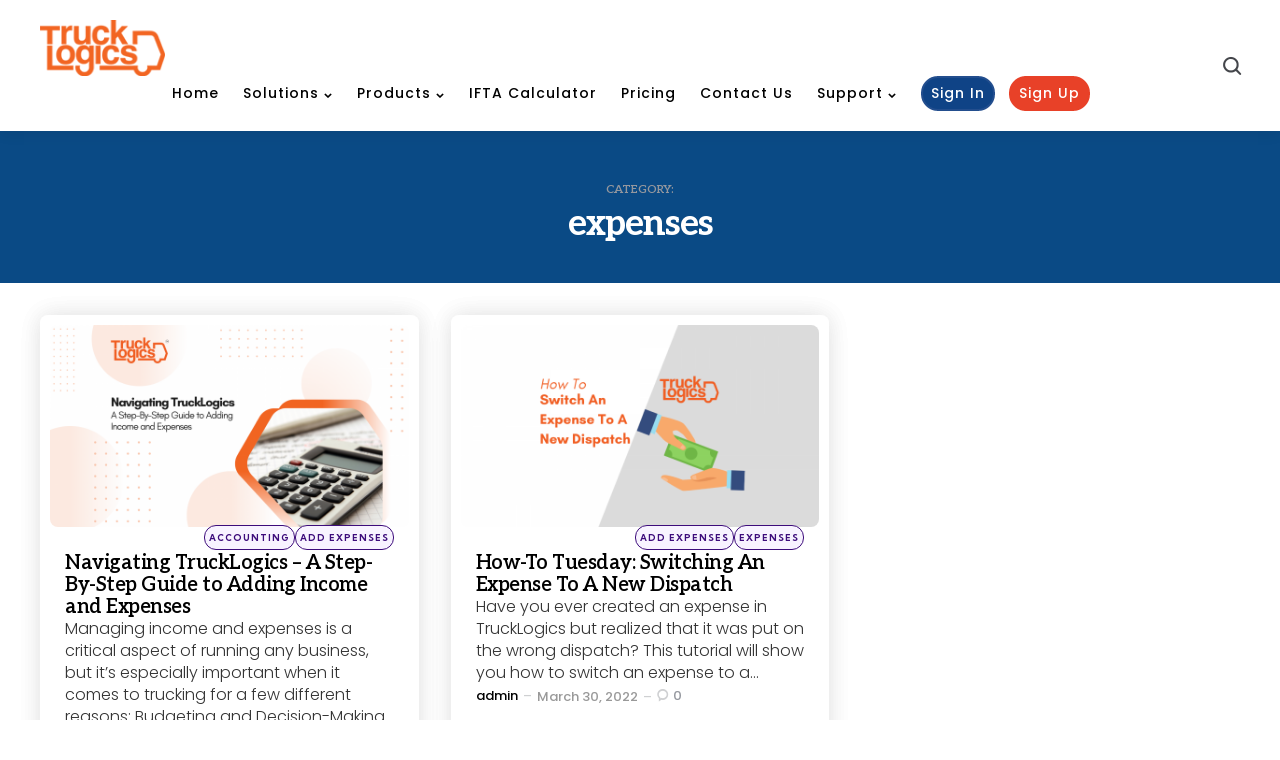

--- FILE ---
content_type: text/html; charset=UTF-8
request_url: https://blog.trucklogics.com/category/expenses/
body_size: 13648
content:
<!DOCTYPE html>
<html lang="en-US">
<head> 
<meta charset="UTF-8">
<meta name="viewport" content="width=device-width, initial-scale=1.0">
<meta name="yandex-verification" content="712e32c8cc62b979" /> 
<meta name="msvalidate.01" content="1709FC5E4A8339F2344DD01F9C03AEFB" />
<link rel="profile" href="http://gmpg.org/xfn/11">

<title>expenses &#8211; TruckLogics &#8211; Trucking Software | #1 Transportation Management Solution</title>
<meta name='robots' content='max-image-preview:large' />
	<style>img:is([sizes="auto" i], [sizes^="auto," i]) { contain-intrinsic-size: 3000px 1500px }</style>
	<link rel='dns-prefetch' href='//fonts.googleapis.com' />
<link rel="alternate" type="application/rss+xml" title="TruckLogics - Trucking Software | #1 Transportation Management Solution &raquo; Feed" href="https://blog.trucklogics.com/feed/" />
<link rel="alternate" type="application/rss+xml" title="TruckLogics - Trucking Software | #1 Transportation Management Solution &raquo; Comments Feed" href="https://blog.trucklogics.com/comments/feed/" />
<link rel="alternate" type="application/rss+xml" title="TruckLogics - Trucking Software | #1 Transportation Management Solution &raquo; expenses Category Feed" href="https://blog.trucklogics.com/category/expenses/feed/" />
<script type="text/javascript">
/* <![CDATA[ */
window._wpemojiSettings = {"baseUrl":"https:\/\/s.w.org\/images\/core\/emoji\/16.0.1\/72x72\/","ext":".png","svgUrl":"https:\/\/s.w.org\/images\/core\/emoji\/16.0.1\/svg\/","svgExt":".svg","source":{"concatemoji":"https:\/\/blog.trucklogics.com\/wp-includes\/js\/wp-emoji-release.min.js?ver=6.8.3"}};
/*! This file is auto-generated */
!function(s,n){var o,i,e;function c(e){try{var t={supportTests:e,timestamp:(new Date).valueOf()};sessionStorage.setItem(o,JSON.stringify(t))}catch(e){}}function p(e,t,n){e.clearRect(0,0,e.canvas.width,e.canvas.height),e.fillText(t,0,0);var t=new Uint32Array(e.getImageData(0,0,e.canvas.width,e.canvas.height).data),a=(e.clearRect(0,0,e.canvas.width,e.canvas.height),e.fillText(n,0,0),new Uint32Array(e.getImageData(0,0,e.canvas.width,e.canvas.height).data));return t.every(function(e,t){return e===a[t]})}function u(e,t){e.clearRect(0,0,e.canvas.width,e.canvas.height),e.fillText(t,0,0);for(var n=e.getImageData(16,16,1,1),a=0;a<n.data.length;a++)if(0!==n.data[a])return!1;return!0}function f(e,t,n,a){switch(t){case"flag":return n(e,"\ud83c\udff3\ufe0f\u200d\u26a7\ufe0f","\ud83c\udff3\ufe0f\u200b\u26a7\ufe0f")?!1:!n(e,"\ud83c\udde8\ud83c\uddf6","\ud83c\udde8\u200b\ud83c\uddf6")&&!n(e,"\ud83c\udff4\udb40\udc67\udb40\udc62\udb40\udc65\udb40\udc6e\udb40\udc67\udb40\udc7f","\ud83c\udff4\u200b\udb40\udc67\u200b\udb40\udc62\u200b\udb40\udc65\u200b\udb40\udc6e\u200b\udb40\udc67\u200b\udb40\udc7f");case"emoji":return!a(e,"\ud83e\udedf")}return!1}function g(e,t,n,a){var r="undefined"!=typeof WorkerGlobalScope&&self instanceof WorkerGlobalScope?new OffscreenCanvas(300,150):s.createElement("canvas"),o=r.getContext("2d",{willReadFrequently:!0}),i=(o.textBaseline="top",o.font="600 32px Arial",{});return e.forEach(function(e){i[e]=t(o,e,n,a)}),i}function t(e){var t=s.createElement("script");t.src=e,t.defer=!0,s.head.appendChild(t)}"undefined"!=typeof Promise&&(o="wpEmojiSettingsSupports",i=["flag","emoji"],n.supports={everything:!0,everythingExceptFlag:!0},e=new Promise(function(e){s.addEventListener("DOMContentLoaded",e,{once:!0})}),new Promise(function(t){var n=function(){try{var e=JSON.parse(sessionStorage.getItem(o));if("object"==typeof e&&"number"==typeof e.timestamp&&(new Date).valueOf()<e.timestamp+604800&&"object"==typeof e.supportTests)return e.supportTests}catch(e){}return null}();if(!n){if("undefined"!=typeof Worker&&"undefined"!=typeof OffscreenCanvas&&"undefined"!=typeof URL&&URL.createObjectURL&&"undefined"!=typeof Blob)try{var e="postMessage("+g.toString()+"("+[JSON.stringify(i),f.toString(),p.toString(),u.toString()].join(",")+"));",a=new Blob([e],{type:"text/javascript"}),r=new Worker(URL.createObjectURL(a),{name:"wpTestEmojiSupports"});return void(r.onmessage=function(e){c(n=e.data),r.terminate(),t(n)})}catch(e){}c(n=g(i,f,p,u))}t(n)}).then(function(e){for(var t in e)n.supports[t]=e[t],n.supports.everything=n.supports.everything&&n.supports[t],"flag"!==t&&(n.supports.everythingExceptFlag=n.supports.everythingExceptFlag&&n.supports[t]);n.supports.everythingExceptFlag=n.supports.everythingExceptFlag&&!n.supports.flag,n.DOMReady=!1,n.readyCallback=function(){n.DOMReady=!0}}).then(function(){return e}).then(function(){var e;n.supports.everything||(n.readyCallback(),(e=n.source||{}).concatemoji?t(e.concatemoji):e.wpemoji&&e.twemoji&&(t(e.twemoji),t(e.wpemoji)))}))}((window,document),window._wpemojiSettings);
/* ]]> */
</script>
<style id='wp-emoji-styles-inline-css' type='text/css'>

	img.wp-smiley, img.emoji {
		display: inline !important;
		border: none !important;
		box-shadow: none !important;
		height: 1em !important;
		width: 1em !important;
		margin: 0 0.07em !important;
		vertical-align: -0.1em !important;
		background: none !important;
		padding: 0 !important;
	}
</style>
<link rel='stylesheet' id='wp-block-library-css' href='https://blog.trucklogics.com/wp-includes/css/dist/block-library/style.min.css?ver=6.8.3' type='text/css' media='all' />
<style id='wp-block-library-theme-inline-css' type='text/css'>
.wp-block-audio :where(figcaption){color:#555;font-size:13px;text-align:center}.is-dark-theme .wp-block-audio :where(figcaption){color:#ffffffa6}.wp-block-audio{margin:0 0 1em}.wp-block-code{border:1px solid #ccc;border-radius:4px;font-family:Menlo,Consolas,monaco,monospace;padding:.8em 1em}.wp-block-embed :where(figcaption){color:#555;font-size:13px;text-align:center}.is-dark-theme .wp-block-embed :where(figcaption){color:#ffffffa6}.wp-block-embed{margin:0 0 1em}.blocks-gallery-caption{color:#555;font-size:13px;text-align:center}.is-dark-theme .blocks-gallery-caption{color:#ffffffa6}:root :where(.wp-block-image figcaption){color:#555;font-size:13px;text-align:center}.is-dark-theme :root :where(.wp-block-image figcaption){color:#ffffffa6}.wp-block-image{margin:0 0 1em}.wp-block-pullquote{border-bottom:4px solid;border-top:4px solid;color:currentColor;margin-bottom:1.75em}.wp-block-pullquote cite,.wp-block-pullquote footer,.wp-block-pullquote__citation{color:currentColor;font-size:.8125em;font-style:normal;text-transform:uppercase}.wp-block-quote{border-left:.25em solid;margin:0 0 1.75em;padding-left:1em}.wp-block-quote cite,.wp-block-quote footer{color:currentColor;font-size:.8125em;font-style:normal;position:relative}.wp-block-quote:where(.has-text-align-right){border-left:none;border-right:.25em solid;padding-left:0;padding-right:1em}.wp-block-quote:where(.has-text-align-center){border:none;padding-left:0}.wp-block-quote.is-large,.wp-block-quote.is-style-large,.wp-block-quote:where(.is-style-plain){border:none}.wp-block-search .wp-block-search__label{font-weight:700}.wp-block-search__button{border:1px solid #ccc;padding:.375em .625em}:where(.wp-block-group.has-background){padding:1.25em 2.375em}.wp-block-separator.has-css-opacity{opacity:.4}.wp-block-separator{border:none;border-bottom:2px solid;margin-left:auto;margin-right:auto}.wp-block-separator.has-alpha-channel-opacity{opacity:1}.wp-block-separator:not(.is-style-wide):not(.is-style-dots){width:100px}.wp-block-separator.has-background:not(.is-style-dots){border-bottom:none;height:1px}.wp-block-separator.has-background:not(.is-style-wide):not(.is-style-dots){height:2px}.wp-block-table{margin:0 0 1em}.wp-block-table td,.wp-block-table th{word-break:normal}.wp-block-table :where(figcaption){color:#555;font-size:13px;text-align:center}.is-dark-theme .wp-block-table :where(figcaption){color:#ffffffa6}.wp-block-video :where(figcaption){color:#555;font-size:13px;text-align:center}.is-dark-theme .wp-block-video :where(figcaption){color:#ffffffa6}.wp-block-video{margin:0 0 1em}:root :where(.wp-block-template-part.has-background){margin-bottom:0;margin-top:0;padding:1.25em 2.375em}
</style>
<style id='classic-theme-styles-inline-css' type='text/css'>
/*! This file is auto-generated */
.wp-block-button__link{color:#fff;background-color:#32373c;border-radius:9999px;box-shadow:none;text-decoration:none;padding:calc(.667em + 2px) calc(1.333em + 2px);font-size:1.125em}.wp-block-file__button{background:#32373c;color:#fff;text-decoration:none}
</style>
<style id='global-styles-inline-css' type='text/css'>
:root{--wp--preset--aspect-ratio--square: 1;--wp--preset--aspect-ratio--4-3: 4/3;--wp--preset--aspect-ratio--3-4: 3/4;--wp--preset--aspect-ratio--3-2: 3/2;--wp--preset--aspect-ratio--2-3: 2/3;--wp--preset--aspect-ratio--16-9: 16/9;--wp--preset--aspect-ratio--9-16: 9/16;--wp--preset--color--black: #000000;--wp--preset--color--cyan-bluish-gray: #abb8c3;--wp--preset--color--white: #ffffff;--wp--preset--color--pale-pink: #f78da7;--wp--preset--color--vivid-red: #cf2e2e;--wp--preset--color--luminous-vivid-orange: #ff6900;--wp--preset--color--luminous-vivid-amber: #fcb900;--wp--preset--color--light-green-cyan: #7bdcb5;--wp--preset--color--vivid-green-cyan: #00d084;--wp--preset--color--pale-cyan-blue: #8ed1fc;--wp--preset--color--vivid-cyan-blue: #0693e3;--wp--preset--color--vivid-purple: #9b51e0;--wp--preset--color--primary-theme-color: #000000;--wp--preset--color--secondary-theme-color: #ff7887;--wp--preset--color--tertiary-theme-color: #ffb14f;--wp--preset--color--very-dark-grey: #131315;--wp--preset--color--dark-grey: #45464b;--wp--preset--color--medium-grey: #94979e;--wp--preset--color--light-grey: #cfd0d2;--wp--preset--color--very-light-grey: #f2f2f3;--wp--preset--gradient--vivid-cyan-blue-to-vivid-purple: linear-gradient(135deg,rgba(6,147,227,1) 0%,rgb(155,81,224) 100%);--wp--preset--gradient--light-green-cyan-to-vivid-green-cyan: linear-gradient(135deg,rgb(122,220,180) 0%,rgb(0,208,130) 100%);--wp--preset--gradient--luminous-vivid-amber-to-luminous-vivid-orange: linear-gradient(135deg,rgba(252,185,0,1) 0%,rgba(255,105,0,1) 100%);--wp--preset--gradient--luminous-vivid-orange-to-vivid-red: linear-gradient(135deg,rgba(255,105,0,1) 0%,rgb(207,46,46) 100%);--wp--preset--gradient--very-light-gray-to-cyan-bluish-gray: linear-gradient(135deg,rgb(238,238,238) 0%,rgb(169,184,195) 100%);--wp--preset--gradient--cool-to-warm-spectrum: linear-gradient(135deg,rgb(74,234,220) 0%,rgb(151,120,209) 20%,rgb(207,42,186) 40%,rgb(238,44,130) 60%,rgb(251,105,98) 80%,rgb(254,248,76) 100%);--wp--preset--gradient--blush-light-purple: linear-gradient(135deg,rgb(255,206,236) 0%,rgb(152,150,240) 100%);--wp--preset--gradient--blush-bordeaux: linear-gradient(135deg,rgb(254,205,165) 0%,rgb(254,45,45) 50%,rgb(107,0,62) 100%);--wp--preset--gradient--luminous-dusk: linear-gradient(135deg,rgb(255,203,112) 0%,rgb(199,81,192) 50%,rgb(65,88,208) 100%);--wp--preset--gradient--pale-ocean: linear-gradient(135deg,rgb(255,245,203) 0%,rgb(182,227,212) 50%,rgb(51,167,181) 100%);--wp--preset--gradient--electric-grass: linear-gradient(135deg,rgb(202,248,128) 0%,rgb(113,206,126) 100%);--wp--preset--gradient--midnight: linear-gradient(135deg,rgb(2,3,129) 0%,rgb(40,116,252) 100%);--wp--preset--font-size--small: 13px;--wp--preset--font-size--medium: 20px;--wp--preset--font-size--large: 36px;--wp--preset--font-size--x-large: 42px;--wp--preset--spacing--20: 0.44rem;--wp--preset--spacing--30: 0.67rem;--wp--preset--spacing--40: 1rem;--wp--preset--spacing--50: 1.5rem;--wp--preset--spacing--60: 2.25rem;--wp--preset--spacing--70: 3.38rem;--wp--preset--spacing--80: 5.06rem;--wp--preset--shadow--natural: 6px 6px 9px rgba(0, 0, 0, 0.2);--wp--preset--shadow--deep: 12px 12px 50px rgba(0, 0, 0, 0.4);--wp--preset--shadow--sharp: 6px 6px 0px rgba(0, 0, 0, 0.2);--wp--preset--shadow--outlined: 6px 6px 0px -3px rgba(255, 255, 255, 1), 6px 6px rgba(0, 0, 0, 1);--wp--preset--shadow--crisp: 6px 6px 0px rgba(0, 0, 0, 1);}:where(.is-layout-flex){gap: 0.5em;}:where(.is-layout-grid){gap: 0.5em;}body .is-layout-flex{display: flex;}.is-layout-flex{flex-wrap: wrap;align-items: center;}.is-layout-flex > :is(*, div){margin: 0;}body .is-layout-grid{display: grid;}.is-layout-grid > :is(*, div){margin: 0;}:where(.wp-block-columns.is-layout-flex){gap: 2em;}:where(.wp-block-columns.is-layout-grid){gap: 2em;}:where(.wp-block-post-template.is-layout-flex){gap: 1.25em;}:where(.wp-block-post-template.is-layout-grid){gap: 1.25em;}.has-black-color{color: var(--wp--preset--color--black) !important;}.has-cyan-bluish-gray-color{color: var(--wp--preset--color--cyan-bluish-gray) !important;}.has-white-color{color: var(--wp--preset--color--white) !important;}.has-pale-pink-color{color: var(--wp--preset--color--pale-pink) !important;}.has-vivid-red-color{color: var(--wp--preset--color--vivid-red) !important;}.has-luminous-vivid-orange-color{color: var(--wp--preset--color--luminous-vivid-orange) !important;}.has-luminous-vivid-amber-color{color: var(--wp--preset--color--luminous-vivid-amber) !important;}.has-light-green-cyan-color{color: var(--wp--preset--color--light-green-cyan) !important;}.has-vivid-green-cyan-color{color: var(--wp--preset--color--vivid-green-cyan) !important;}.has-pale-cyan-blue-color{color: var(--wp--preset--color--pale-cyan-blue) !important;}.has-vivid-cyan-blue-color{color: var(--wp--preset--color--vivid-cyan-blue) !important;}.has-vivid-purple-color{color: var(--wp--preset--color--vivid-purple) !important;}.has-black-background-color{background-color: var(--wp--preset--color--black) !important;}.has-cyan-bluish-gray-background-color{background-color: var(--wp--preset--color--cyan-bluish-gray) !important;}.has-white-background-color{background-color: var(--wp--preset--color--white) !important;}.has-pale-pink-background-color{background-color: var(--wp--preset--color--pale-pink) !important;}.has-vivid-red-background-color{background-color: var(--wp--preset--color--vivid-red) !important;}.has-luminous-vivid-orange-background-color{background-color: var(--wp--preset--color--luminous-vivid-orange) !important;}.has-luminous-vivid-amber-background-color{background-color: var(--wp--preset--color--luminous-vivid-amber) !important;}.has-light-green-cyan-background-color{background-color: var(--wp--preset--color--light-green-cyan) !important;}.has-vivid-green-cyan-background-color{background-color: var(--wp--preset--color--vivid-green-cyan) !important;}.has-pale-cyan-blue-background-color{background-color: var(--wp--preset--color--pale-cyan-blue) !important;}.has-vivid-cyan-blue-background-color{background-color: var(--wp--preset--color--vivid-cyan-blue) !important;}.has-vivid-purple-background-color{background-color: var(--wp--preset--color--vivid-purple) !important;}.has-black-border-color{border-color: var(--wp--preset--color--black) !important;}.has-cyan-bluish-gray-border-color{border-color: var(--wp--preset--color--cyan-bluish-gray) !important;}.has-white-border-color{border-color: var(--wp--preset--color--white) !important;}.has-pale-pink-border-color{border-color: var(--wp--preset--color--pale-pink) !important;}.has-vivid-red-border-color{border-color: var(--wp--preset--color--vivid-red) !important;}.has-luminous-vivid-orange-border-color{border-color: var(--wp--preset--color--luminous-vivid-orange) !important;}.has-luminous-vivid-amber-border-color{border-color: var(--wp--preset--color--luminous-vivid-amber) !important;}.has-light-green-cyan-border-color{border-color: var(--wp--preset--color--light-green-cyan) !important;}.has-vivid-green-cyan-border-color{border-color: var(--wp--preset--color--vivid-green-cyan) !important;}.has-pale-cyan-blue-border-color{border-color: var(--wp--preset--color--pale-cyan-blue) !important;}.has-vivid-cyan-blue-border-color{border-color: var(--wp--preset--color--vivid-cyan-blue) !important;}.has-vivid-purple-border-color{border-color: var(--wp--preset--color--vivid-purple) !important;}.has-vivid-cyan-blue-to-vivid-purple-gradient-background{background: var(--wp--preset--gradient--vivid-cyan-blue-to-vivid-purple) !important;}.has-light-green-cyan-to-vivid-green-cyan-gradient-background{background: var(--wp--preset--gradient--light-green-cyan-to-vivid-green-cyan) !important;}.has-luminous-vivid-amber-to-luminous-vivid-orange-gradient-background{background: var(--wp--preset--gradient--luminous-vivid-amber-to-luminous-vivid-orange) !important;}.has-luminous-vivid-orange-to-vivid-red-gradient-background{background: var(--wp--preset--gradient--luminous-vivid-orange-to-vivid-red) !important;}.has-very-light-gray-to-cyan-bluish-gray-gradient-background{background: var(--wp--preset--gradient--very-light-gray-to-cyan-bluish-gray) !important;}.has-cool-to-warm-spectrum-gradient-background{background: var(--wp--preset--gradient--cool-to-warm-spectrum) !important;}.has-blush-light-purple-gradient-background{background: var(--wp--preset--gradient--blush-light-purple) !important;}.has-blush-bordeaux-gradient-background{background: var(--wp--preset--gradient--blush-bordeaux) !important;}.has-luminous-dusk-gradient-background{background: var(--wp--preset--gradient--luminous-dusk) !important;}.has-pale-ocean-gradient-background{background: var(--wp--preset--gradient--pale-ocean) !important;}.has-electric-grass-gradient-background{background: var(--wp--preset--gradient--electric-grass) !important;}.has-midnight-gradient-background{background: var(--wp--preset--gradient--midnight) !important;}.has-small-font-size{font-size: var(--wp--preset--font-size--small) !important;}.has-medium-font-size{font-size: var(--wp--preset--font-size--medium) !important;}.has-large-font-size{font-size: var(--wp--preset--font-size--large) !important;}.has-x-large-font-size{font-size: var(--wp--preset--font-size--x-large) !important;}
:where(.wp-block-post-template.is-layout-flex){gap: 1.25em;}:where(.wp-block-post-template.is-layout-grid){gap: 1.25em;}
:where(.wp-block-columns.is-layout-flex){gap: 2em;}:where(.wp-block-columns.is-layout-grid){gap: 2em;}
:root :where(.wp-block-pullquote){font-size: 1.5em;line-height: 1.6;}
</style>
<link rel='stylesheet' id='normalize-css' href='https://blog.trucklogics.com/wp-content/themes/zosia/css/normalize.css?ver=1.0.0' type='text/css' media='all' />
<link rel='stylesheet' id='fontello-css' href='https://blog.trucklogics.com/wp-content/themes/zosia/css/fontello/css/fontello.css' type='text/css' media='all' />
<link rel='stylesheet' id='zosia-google-font-kumbh-css' href='https://fonts.googleapis.com/css2?family=Kumbh+Sans%3Awght%40400%3B500%3B600%3B700&#038;display=swap&#038;ver=1.0.0' type='text/css' media='all' />
<link rel='stylesheet' id='zosia-google-font-opensans-css' href='https://fonts.googleapis.com/css2?family=Open+Sans%3Aital%2Cwght%400%2C400%3B0%2C600%3B0%2C700%3B1%2C400%3B1%2C700&#038;display=swap&#038;ver=1.0.0' type='text/css' media='all' />
<link rel='stylesheet' id='zosia-core-style-css' href='https://blog.trucklogics.com/wp-content/themes/zosia/style.css?ver=1.2.3' type='text/css' media='all' />
<link rel='stylesheet' id='zosia-theme-style-css' href='https://blog.trucklogics.com/wp-content/themes/zosia/css/zosia.css?ver=1.2.1' type='text/css' media='all' />
<link rel='stylesheet' id='zosia-gutenberg-css' href='https://blog.trucklogics.com/wp-content/themes/zosia/css/gutenberg.css?ver=1.0.0' type='text/css' media='all' />
<link rel='stylesheet' id='slick-css' href='https://blog.trucklogics.com/wp-content/themes/zosia/css/slick.css?ver=1.0.0' type='text/css' media='all' />
<link rel='stylesheet' id='google-fonts-css' href='https://fonts.googleapis.com/css2?family=Poppins%3Aital%2Cwght%400%2C100%3B0%2C200%3B0%2C300%3B0%2C400%3B0%2C500%3B0%2C600%3B0%2C700%3B0%2C800%3B0%2C900&#038;display=swap&#038;ver=6.8.3' type='text/css' media='all' />
<link rel='stylesheet' id='heateor_sss_frontend_css-css' href='https://blog.trucklogics.com/wp-content/plugins/sassy-social-share/public/css/sassy-social-share-public.css?ver=3.3.79' type='text/css' media='all' />
<style id='heateor_sss_frontend_css-inline-css' type='text/css'>
.heateor_sss_button_instagram span.heateor_sss_svg,a.heateor_sss_instagram span.heateor_sss_svg{background:radial-gradient(circle at 30% 107%,#fdf497 0,#fdf497 5%,#fd5949 45%,#d6249f 60%,#285aeb 90%)}.heateor_sss_horizontal_sharing .heateor_sss_svg,.heateor_sss_standard_follow_icons_container .heateor_sss_svg{color:#fff;border-width:0px;border-style:solid;border-color:transparent}.heateor_sss_horizontal_sharing .heateorSssTCBackground{color:#666}.heateor_sss_horizontal_sharing span.heateor_sss_svg:hover,.heateor_sss_standard_follow_icons_container span.heateor_sss_svg:hover{border-color:transparent;}.heateor_sss_vertical_sharing span.heateor_sss_svg,.heateor_sss_floating_follow_icons_container span.heateor_sss_svg{color:#fff;border-width:0px;border-style:solid;border-color:transparent;}.heateor_sss_vertical_sharing .heateorSssTCBackground{color:#666;}.heateor_sss_vertical_sharing span.heateor_sss_svg:hover,.heateor_sss_floating_follow_icons_container span.heateor_sss_svg:hover{border-color:transparent;}@media screen and (max-width:783px) {.heateor_sss_vertical_sharing{display:none!important}}
</style>
<script type="text/javascript" src="https://blog.trucklogics.com/wp-includes/js/jquery/jquery.min.js?ver=3.7.1" id="jquery-core-js"></script>
<script type="text/javascript" src="https://blog.trucklogics.com/wp-includes/js/jquery/jquery-migrate.min.js?ver=3.4.1" id="jquery-migrate-js"></script>
<script type="text/javascript" src="https://blog.trucklogics.com/wp-content/themes/zosia/js/slick.min.js?ver=1.0.0" id="slick-js"></script>
<script type="text/javascript" src="https://blog.trucklogics.com/wp-content/themes/zosia/js/main.js?ver=1.0.0" id="zosia-main-js"></script>
<link rel="https://api.w.org/" href="https://blog.trucklogics.com/wp-json/" /><link rel="alternate" title="JSON" type="application/json" href="https://blog.trucklogics.com/wp-json/wp/v2/categories/969" /><link rel="EditURI" type="application/rsd+xml" title="RSD" href="https://blog.trucklogics.com/xmlrpc.php?rsd" />
<meta name="generator" content="WordPress 6.8.3" />
<script type="text/javascript">var ajaxurl = "https://blog.trucklogics.com/wp-admin/admin-ajax.php";</script><style type="text/css" id="zosia-custom-css-vars">
:root {
--post-background:#ffffff;
--logo-font-size:10px;
--content-max-width:1100px;
}
</style>
<link rel="icon" href="https://blog.trucklogics.com/wp-content/uploads/2019/12/index.ico" sizes="32x32" />
<link rel="icon" href="https://blog.trucklogics.com/wp-content/uploads/2019/12/index.ico" sizes="192x192" />
<link rel="apple-touch-icon" href="https://blog.trucklogics.com/wp-content/uploads/2019/12/index.ico" />
<meta name="msapplication-TileImage" content="https://blog.trucklogics.com/wp-content/uploads/2019/12/index.ico" />
		<style type="text/css" id="wp-custom-css">
			.custom-logo{width:150px;}
html, body{overflow-x:hidden;}
body {
    font-family: 'Poppins', sans-serif !important;
}

h1, h2, h3, h4, h5, h6 {
    font-family: 'Aleo', sans-serif !important;
}
a.wp-block-latest-posts__post-title{
	  font-family: 'Aleo', sans-serif !important;
}
.entry-content {
    color: #333;
    font-weight: 300;
    font-size: 16px;
}
.entry-meta a[class*="cat-link"], .entry-meta.before-title a {

    background: #dbdbff;
	  font-size:9px;
	  font-weight:700;
	  padding:6px 4px;
}
li.entry-meta-date {
    color: #333;
}
.primary-menu-container a:hover {
   color:#D64000
}
a.button.read-more {
    color:#0E4678;
	  text-decoration:underline;
	  font-size:14px;
	  text-transform:capitalize;
}
a.button.read-more {
    float: right;
}
.primary-menu li {
    margin-top: 5px !important;
}
li.menu-item-2164{
    background: #0f4386;
    color: # !important;
    border: 2px solid #234e8e;
    font-weight: 500;
    /* box-shadow: 0 2px 15px #4e6e9f !important; */
    border-radius: 50rem;
    padding: 3px 8px;
	 margin-top: 0px !important;
}
li.menu-item-2164 a{color: #fff !important;}
span.menu-label {
    font-size: 13px;
}
li.menu-item-2165  {
    background: #e84128;
  
    border: 2px solid #e84128 !important;
    font-weight: 500;
    /* box-shadow: 0 2px 15px #D6400059 !important; */
    border-radius: 50rem;
   padding: 3px 8px;
	 margin-top: 0px !important;
   color: #fff;
}
li.menu-item-2164:hover  {
    background: #e84128;
  
    border: 2px solid #e84128 !important;
    font-weight: 500;
    /* box-shadow: 0 2px 15px #D6400059 !important; */
   color:#fff !important;
}
li.menu-item-2164:hover a  {
   
    color: #fff !important;
    
}
li.menu-item-2165 a  {
   
    color: #fff;
    
}
li.menu-item-2165:hover a  {
   
   color:#fff !important;
    
}

li.menu-item-2165:hover  {
    background: #0f4386;
  
    border: 2px solid #0f4386 !important;
    
}
#menu-item-8935:before, .menu-item-8935:before {
    content: 'Free';
    color: #fff;
    position: absolute;
    top: -21px;
    left: 2px;
    background: #017517;
    padding: 3px 8px;
    font-size: 13px;
}
#menu-item-8935:after, .menu-item-8935:after {
    position: absolute;
    content: "";
    border-bottom: 5px solid transparent;
    border-top: 8px solid transparent;
    border-left: 6px solid #017517;
    left: 24px;
    top: -6px;
    transform: rotate(82deg);
}
.footer-bottom {
    justify-content: center;
}
footer#colophon {
    background: #eee;
    font-weight: 500;
}
.footer-bottom a {
    color: #0E4678;
    text-decoration: none;
}
a {
    color: #0E4678;
    text-decoration: underline;
}
a:hover {
    color: #D64000 ;
    text-decoration:underline;
}
.entry-content li{position:relative;}
.entry-content li{list-style-type:none;}
.entry-content li:before {
    position: absolute;
    content: "";
    width: 8px;
    height: 8px;
    top: 8px;
    left: -13px;
    background-color: #2486F3;
    border-radius: 50px;
}
.single-post-tags a {
  
    background: #dbdbff;
}

a.page-numbers, a.page-numbers:focus {
    background: #fff !important;
    color: #4C6177 !important;
    border: 1px solid #4C6177 !important;
    font-weight: 500;
   
	 border-radius: 4px !important;
    padding: 10px 17px !important;
	    font-size: 16px !important;
}
a.page-numbers:hover {
    background: #C4D2E4!important;
    
    border: 2px solid #D64000;
}
ul.page-numbers {
    padding-top: 20px 0px 20px 0px;
    padding: 43px 0px 20px 0px;
}
span.page-numbers.current {
    background: #0A77D6 !important;
    color: #fff;
    border: 2px solid #0A77D6 !important;
    font-weight: 500;
    
        font-size: 16px !important;
    border-radius: 4px !important;
    padding: 9px 17px !important;
}
a.next.page-numbers {
    font-weight: 500 !important;
}
a.prev.page-numbers {
    font-weight: 500 !important;
}
a.button.read-more:hover {
    color:#D64000;
}
h3.entry-title a {
    text-decoration: none;
}
h1.entry-title {
    font-size: 36px;
}

h3.wp-block-heading {
    font-size: 26px;
    margin-bottom: 10px !important;
}
ul.wp-block-list {
    margin-top: 10px !important;
}li.entry-meta-date {
    color: #333;
    display: block;
    font-size: 13px;
    float: left;
    color: #999;
    margin-top: 3px;
    font-weight: 500;
}
li.entry-meta-comment-count {
	 font-size: 13px;
	font-weight: 500;
}
.entry-meta-author{
 font-size: 13px;
	font-weight: 500;}
.single-content-wrapper {
    margin-top: 0;
}.heateor_sss_sharing_container {
    margin-bottom: 0px !important;
}

.after-content .section-header h2 {
    font-size: 28px !important;
}
.post-inner h3.entry-title {
    font-size: 20px !important;
}

blockquote p strong {
    font-weight: 500;
}
.single-content-wrapper {
    position: relative;
}
p.estimated-reading-time {
    position: absolute;
    left: 38%;
    top: -21px;
	  color: #999;
	  font-size:13px;
	  font-weight:500;
}
figure.wp-block-image.size-large {
    margin-top: 0px;
}
.entry-meta a[class*="cat-link"], .entry-meta.before-title a {
  background: #F8F3FF;
    color: #3D0C7B;
    text-decoration: none;
    border: 1px solid #3D0C7B;
}
.single-post-tags a{ background: #F8F3FF;
    color: #3D0C7B;
    text-decoration: none;
    border: 1px solid #3D0C7B;}
.primary-menu-container a {
    text-decoration: none;
}
h2.page-title.toggle-comments.button {
    font-size: 14px !important;
}
.single .the-post > .article:not(.cover) .entry-meta.after-title a:hover {
    color: #D64000;
}
#post-9102.type-post h3 {
		font-size:36px !important;
}
.primary-menu > li {
    margin: 0px 12px;
}
span.menu-label {
    font-size: 14px;
}
.primary-menu-container {
    padding-left: 120px;
}
.custom-logo {
    width: 125px;
}
h1.site-logo {
    margin: 0px !important;
}
span.menu-label {
    font-size: 14px;
    /* font-family: 'Aleo', sans-serif !important; */
    font-family: 'Poppins', sans-serif !important;
    font-weight: 500;
}
a.button.read-more{ font-family: 'Poppins', sans-serif !important; 
letter-spacing:0;
}
h2.page-title.toggle-comments.button {
	font-family: 'Poppins', sans-serif !important;
}
h2.wp-block-heading {
    font-size: 28px;
}
.archive-header-inner {
    background-color: #0a4a85;
    padding: 42px 0px;
}
.page-numbers {
    letter-spacing: 0px !important;
}
h2.page-title.toggle-comments.button {
    letter-spacing: 0;
}

.the-post > .article .excerpt, .single-hero .excerpt {
  
    color: #131315;
    font-weight: 500;
    
    font-size: 18px;
}
.content-area .entry-content.excerpt {
    margin-top: 0px !important;
}
.the-post > .article:not(.cover):not(.has-post-media) .entry-header {
    gap: 12px;
}
.goto-top, .goto-top:hover, .goto-top:focus {
    
    background: #D64000;
    z-index: 99;
}
.post-grid.grid-first-full .article:first-child {
    flex-basis: 30%;
}
.grid-first-full .post-inner {
    height: 100%;
    display: flex
;
    flex-direction: column;
}
    body:not(.has-sidebar) .post-grid .article.asc-desc-full-width:not(.cover).has-post-media .post-inner > *, body:not(.has-sidebar) .post-grid .article.first-full:not(.cover) .post-inner > * {
        width: 100% !important;
        flex-grow: 1;
    }
body:not(.has-sidebar) .post-grid .article.asc-desc-full-width:not(.cover).has-post-media .post-inner > *, body:not(.has-sidebar) .post-grid .article.first-full:not(.cover).has-post-media .post-inner > * {
        max-width: 100%;
    }

.grid-first-full .post-inner {
    display: block !important;
}
    body:not(.has-sidebar) .post-grid .article.first-full:not(.cover).has-post-media .post-inner .entry-wrapper {
        max-width: 100%;

    }
.post-grid.grid-first-full #post-9102:first-child {
    flex-basis: 100%;
}

.first-full .post-categories-meta {
    position: absolute;
    top: 25px;
    right: 10px;
}
 #post-9102.first-full .post-categories-meta {
   
    position:unset;
   
}
.first-full .entry-wrapper {
    padding-top: 7px !important;
}
ul.post-categories-meta li {
    position: relative;
    top: 145px;
}
.home .post-grid.grid-first-full .article:first-child ul.post-categories-meta li {
    position: unset;
    margin-top: 5px;
}
.single-post ul.post-categories-meta li {
    position: unset;
}
.single-post .wp-block-image img {
   
    box-shadow: 0 0 25px rgba(0, 0, 0, 0.07);
    border-radius: 6px !important;
}
.primary-menu li.current-menu-item > a, .primary-menu li.current-menu-item > .link-icon-wrapper > a {
    color: #D64000;
}
.primary-menu ul.sub-menu a {
    
    padding: 7px;
}
ul.sub-menu {
    top: 35px;
}
.primary-menu ul {
    width: var(--primary-menu-submenu-width, 320px);
}

.primary-menu ul a:hover, .primary-menu ul a:focus {
    color: #D64000;
    background: none;
}
li#menu-item-2165 {
    margin-left: 2px;
}
h4.wp-block-heading {
    font-size: 22px !important;
}

/*category subtag hidden*/

.category .archive-description-section {
    display: none !important;
}

.category .archive-header-inner, .tag .archive-header-inner {
    justify-content: center;
}
.category .archive-header-inner > div, .tag .archive-header-inner > div {
   
    flex-grow: unset;
	flex-basis: unset;
	display: block;
}
.category h1.archive-title span, .tag h1.archive-title span {
    color: #fff;
}
.category .archive-title, .tag .archive-title {
    margin-top: 0;
    margin-bottom: 0;
    text-transform: uppercase;
    font-size: 0.75rem;
    font-weight: 600;
    letter-spacing: 0px;
    color: var(--archive-header-description-color);
    order: 1;
    line-height: 34px;
}
header.archive-header {
    background: #0a4a85;
}


.formats-key > * {
    background: #4c95f1;
}
.single #post-9102.type-post h3 {
    font-size: 26px !important;
}
.archive-description-wrap {
    display: block !important;
}
.archive-header-inner {

    display: block !important;
    text-align: center;
}
.archive-title span {
   
    color: #ffff;
   
}
.single-post-tags a:hover, .single-post-tags a:focus {
    background: #F8F3FF;
    color: #3D0C7B;
}
.attention {
    background: #fff0da;
   
    padding: 15px 15px 1px 67px;
    border-radius: 4px;
	position:relative;
}
.attention:before {
    position: absolute;
    /* width: 30px; */
    left: 23px;
    content: "";
    display: block;
    width: 100px;
    height: 100px;
    background-image: url(https://blog.taxbandits.com/wp-content/uploads/2025/01/important.png);
    background-size: 33px;
    background-repeat: no-repeat;
    top: 21px;
}
p.attention-head {
    margin-bottom: 7px;
}
.category .post-grid.grid-first-full .post-inner h3.entry-title {
    font-size: 20px !important;
}
.elementor-widget-text-editor {
    color: #131315 !important;
   
}
.post-thumbnail img {
    /* width: 100%; */
    height: 100%;
    /* width: auto; */
    object-fit: cover;
}
.home .post-grid.grid-first-full .article:first-child {
    flex-basis: 100%;
}
.home .grid-first-full .post-inner {
    display: flex !important;
}
.home.paged .post-grid.grid-first-full .article:first-child {
    flex-basis: 30% !important;
}
.home.paged .grid-first-full .post-inner {
    display: block !important
;
}
.home .first-full h3.entry-title a {
    font-size: 33px;
}
.home.paged .first-full h3.entry-title a {
    font-size: 20px;
}
.home .first-full .post-categories-meta {
    position: unset;
    top: unset;
    right: unset;
   
}
.home.paged .post-grid.grid-first-full .article:first-child ul.post-categories-meta li {
    position: relative;
    margin-top: 0px;
    
}
.home.paged .first-full .post-categories-meta {
    position: absolute;
    top: 25px;
    right: 20px;
}
.category ul.post-categories-meta li {
    position: relative;
    top: 185px;
}
.paged.category .category-uncategorized li.cat-slug-uncategorized.cat-id-1 {
    display: none;
}
.search-results ul.post-categories-meta li {
    position: relative;
    top: 185px;
}
.author ul.post-categories-meta li {
    top: 185px;
}
.formats-key > * {
    background: #ffb14f;
}

@media only screen and (max-device-width: 767px)  {
	article.first-full.post.type-post h3 {
		margin-top:60px !important
}
	    .site-logo img {
        image-rendering: -webkit-optimize-contrast;
        width: 150px !important;
    }
	li.menu-item-2164 {

    text-align: center;
    width: 70%;
    margin-bottom: 20px;
    margin-top: 10px !important;
}
	li.menu-item-2165 {

    padding: 0px 8px;
    margin-top: 0px !important;
    text-align: center;
    width: 70%;
}
	.heateor_sss_sharing_container.heateor_sss_horizontal_sharing {
    position: relative;
    top: 10px;
}
	span.menu-label {
    font-size: 14px;
    /* font-family: 'Aleo', sans-serif !important; */
    font-family: 'Poppins', sans-serif !important;
    font-weight: 500;
}
	p.estimated-reading-time {
   
    left: 4%;
    top: 2px;
    font-size: 13px !important;
}
	h1.entry-title {
    font-size: 24px !important;
}
	.entry-content.excerpt {
    margin: 0px !important;
    font-size: 16px !important;
}
	p {
    font-size: 14px !important;
}
	h2.wp-block-heading {
    font-size: 20px;
    margin-top: 0px !important;
    margin-bottom: 10px !important;
}
	li {
    font-size: 14px;
}
	ul.wp-block-list {
    padding-left: 25px;
}
	h3.entry-title a {
    font-size: 18px !important;
}
	.entry-content.excerpt {
    font-size: 14px !important;
}
	.entry-header-section, .post-grid.grid-asc.cols-4 .article:nth-child(10n+1):not(.cover).has-post-media .entry-header-section {
  
    gap: 7px;
 
}
	#post-9102.type-post h3 {
    line-height: 24px;
		margin-top: 60px !important;
}
	.first-full .post-categories-meta {
    top: -8px;
    right: -5px;
    flex-wrap: nowrap;
}
	/* .post-categories-meta li, .post-categories li {
  
    display: contents !important;
} */
	.entry-meta a[class*="cat-link"], .entry-meta.before-title a {
    width: max-content;
}
	.toggle-sidebar-header {

    border-bottom: 1px solid var(--toggle-sidebar-border-color);
  
}
ul.post-categories-meta li {
    top: 130px;
}
.home .post-grid.grid-first-full ul.post-categories-meta li {
   position:relative;
}
	    .single .post-grid.grid-first-full ul.post-categories-meta li {
        position: unset;
    }
	h3.wp-block-heading {
    font-size: 18px;
  
}
	.single .post-grid.grid-first-full.type-post h3 {
    font-size: 18px !important;
}
.after-content .section-header h2 {
    font-size: 20px !important;
}
	.has-post-media .formats-key {
    left: 17px;
    margin-top: 20px !important;
}
	h1.archive-title span {
    font-size: 28px;
}
	 .menu-item-8935:before {
    top: 11px;
    left: 68px;
		font-size:11px;
}
	 .menu-item-8935:after {
    border-bottom: 8px solid transparent;
    border-top: 8px solid transparent;
    border-left: 8px solid #017517;
    left: 63px;
    top: 13px;
    transform: rotate(180deg);
}
	.home.paged .post-grid.grid-first-full .article:first-child {
    flex-basis: 100% !important;
}
	.home.paged .first-full .post-categories-meta {
    position: absolute;
    top: 0px;
    right: 0px;
}
	.category ul.post-categories-meta li {
        top: 175px;
    }
	.home .post-grid.grid-first-full .article:first-child ul.post-categories-meta li {
    position: relative;
}
}
@media only screen and (min-device-width: 768px) and (max-device-width: 1024px) {
	p.estimated-reading-time {
    left: 55%;
    top: -23px;
}
	.entry-content.excerpt {
    margin: 0px !important;
}
	h1.entry-title {
    font-size: 26px !important;
}
	article.first-full.post.type-post h3 {
    font-size: 1.5rem !important;
		        margin-top: 66px !important;
}
		li.menu-item-2164 {

    text-align: center;
    width: 30%;
    margin-bottom: 20px;
    margin-top: 10px !important;
}
	li.menu-item-2165 {

    padding: 0px 8px;
    margin-top: 0px !important;
    text-align: center;
    width: 70%;
}
	span.menu-label {
    font-size: 16px;
   
    font-family: 'Poppins', sans-serif !important;
    font-weight: 500;
}
	.first-full .post-categories-meta {
        top: -4px;
    right: -7px;
    flex-wrap: nowrap;
}
	ul.post-categories-meta li {
    top: 120px;
}
.post-grid.grid-first-full ul.post-categories-meta li {
   position:relative;
	 top: 320px;
}
	.entry-meta a[class*="cat-link"], .entry-meta.before-title a {
   
    width: max-content;
}
	h3.wp-block-heading {
    font-size: 22px;
}
	h2.wp-block-heading {
    font-size: 24px;
}
	    .admin-bar .site-header.sticky-mobile-nav {
        top: 0px !important;
    }
	.menu-item-8935:before {
    top: 11px;
    left: 68px;
}
	 .menu-item-8935:after {
    border-bottom: 8px solid transparent;
    border-top: 8px solid transparent;
    border-left: 8px solid #017517;
    left: 63px;
    top: 15px;
    transform: rotate(180deg);
}
	.home .post-grid.grid-first-full .article:first-child ul.post-categories-meta li {
    position: relative;
		margin-top:0px;
}
	.home .first-full .post-categories-meta {
    position: unset;
}
	.home.paged .post-grid.grid-first-full .article:first-child {
    flex-basis: 45% !important;
}
	    .post-grid.grid-first-full ul.post-categories-meta li {
        position: relative;
        top: 125px;
       
    }
	.home.paged .post-grid.grid-first-full .article:first-child ul.post-categories-meta li {
   
    top: 89px;
}
	.post-grid:not(.list) .article:not(.cover).has-post-media .entry-meta.before-title, .the-post >.article:not(.cover):not(.default-alt).has-post-media .entry-meta.before-title {   
    top: 17px;   
}
.home .first-full h3.entry-title a {
    font-size: 24px;
}
}		</style>
		<link href="https://fonts.googleapis.com/css2?family=Aleo:ital,wght@0,100..900;1,100..900&family=Poppins:ital,wght@0,100;0,200;0,300;0,400;0,500;0,600;0,700;0,800;0,900&display=swap" rel="stylesheet">

<!-- Google Tag Manager -->
<script>(function(w,d,s,l,i){w[l]=w[l]||[];w[l].push({'gtm.start':
new Date().getTime(),event:'gtm.js'});var f=d.getElementsByTagName(s)[0],
j=d.createElement(s),dl=l!='dataLayer'?'&l='+l:'';j.async=true;j.src=
'https://www.googletagmanager.com/gtm.js?id='+i+dl;f.parentNode.insertBefore(j,f);
})(window,document,'script','dataLayer','GTM-WQXW5CJ');</script>
<!-- End Google Tag Manager -->


</head>

<body class="archive category category-expenses category-969 wp-custom-logo wp-embed-responsive wp-theme-zosia has-backtotop">
	
	<!-- toggle sidebar overlay -->
	<div class="body-fade menu-overlay"></div>
	<div class="body-fade search-overlay"></div>

	
	<header id="site-header" class="site-header logo-left-menu-right has-toggle-menu has-toggle-search has-primary-nav">

		<div class="mobile-header">

			<div class="header-section header-left">

			<div class="toggle toggle-menu mobile-toggle"><span><i class="icon-tfm-menu-2"></i></span><span class="screen-reader-text">Menu</span></div>
			</div>

			<div class="site-logo faux-heading"><a href="https://blog.trucklogics.com" rel="home"><img src="http://blog.trucklogics.com/wp-content/uploads/2019/12/logo.png" alt="TruckLogics - Trucking Software | #1 Transportation Management Solution" class="custom-logo" width="150" /></a></div>
			<div class="header-section header-right">

			<div class="toggle toggle-search mobile-toggle"><span><i class="icon-tfm-search"></i></span><span class="screen-reader-text">Search</span></div>
			
			</div>

		</div>

		<div class="header-layout-wrapper">

			<div class="header-section header-left header-branding">

<div class="toggle toggle-menu hidden"><span><i class="icon-tfm-menu-2"></i></span><span class="screen-reader-text">Menu</span></div>
<div class="site-logo faux-heading"><a href="https://blog.trucklogics.com" rel="home"><img src="https://blog.trucklogics.com/wp-content/uploads/2019/12/logo.png" alt="TruckLogics - Trucking Software | #1 Transportation Management Solution" class="custom-logo" width="150" /></a><span class="screen-reader-text">TruckLogics - Trucking Software | #1 Transportation Management Solution</span></div>


	<div class="primary-menu-container">

	    <nav class="primary-menu-wrapper"><ul id="primary-menu" class="primary-menu"><li id="menu-item-2157" class="menu-item menu-item-type-custom menu-item-object-custom menu-item-2157"><a href="/"><span class="menu-label">Home</span></a></li>
<li id="menu-item-2845" class="menu-item menu-item-type-custom menu-item-object-custom menu-item-has-children menu-item-2845"><a href="#"><span class="menu-label">Solutions</span></a>
<ul class="sub-menu">
	<li id="menu-item-2846" class="menu-item menu-item-type-custom menu-item-object-custom menu-item-2846"><a href="https://www.trucklogics.com/solutions/trucking-dispatch-software"><span class="menu-label">Trucking Dispatch System</span></a></li>
	<li id="menu-item-2847" class="menu-item menu-item-type-custom menu-item-object-custom menu-item-2847"><a href="https://www.trucklogics.com/solutions/trucking-accounting-software"><span class="menu-label">Account Management System</span></a></li>
	<li id="menu-item-2848" class="menu-item menu-item-type-custom menu-item-object-custom menu-item-2848"><a href="https://www.trucklogics.com/solutions/ifta-reporting-software"><span class="menu-label">IFTA Reporting</span></a></li>
	<li id="menu-item-2849" class="menu-item menu-item-type-custom menu-item-object-custom menu-item-2849"><a href="https://www.trucklogics.com/solutions/driver-management-software"><span class="menu-label">Driver Management System</span></a></li>
	<li id="menu-item-2850" class="menu-item menu-item-type-custom menu-item-object-custom menu-item-2850"><a href="https://www.trucklogics.com/solutions/truck-maintenance-software"><span class="menu-label">Trucking Maintenance</span></a></li>
	<li id="menu-item-2851" class="menu-item menu-item-type-custom menu-item-object-custom menu-item-2851"><a href="https://www.trucklogics.com/solutions/load-board"><span class="menu-label">Load Board</span></a></li>
	<li id="menu-item-2852" class="menu-item menu-item-type-custom menu-item-object-custom menu-item-2852"><a href="https://www.trucklogics.com/solutions/business-intelligence"><span class="menu-label">Business Intelligence</span></a></li>
	<li id="menu-item-2853" class="menu-item menu-item-type-custom menu-item-object-custom menu-item-2853"><a href="https://www.trucklogics.com/solutions/driver-mobility-solutions"><span class="menu-label">Driver Mobility Solutions</span></a></li>
	<li id="menu-item-2854" class="menu-item menu-item-type-custom menu-item-object-custom menu-item-2854"><a href="https://www.trucklogics.com/solutions/digital-document-management"><span class="menu-label">Digital Document Management</span></a></li>
	<li id="menu-item-2855" class="menu-item menu-item-type-custom menu-item-object-custom menu-item-2855"><a href="https://www.trucklogics.com/solutions/integrations"><span class="menu-label">Integrations</span></a></li>
</ul>
</li>
<li id="menu-item-2840" class="menu-item menu-item-type-custom menu-item-object-custom menu-item-has-children menu-item-2840"><a href="#"><span class="menu-label">Products</span></a>
<ul class="sub-menu">
	<li id="menu-item-2843" class="menu-item menu-item-type-custom menu-item-object-custom menu-item-2843"><a href="https://www.trucklogics.com/products/fleet-managers"><span class="menu-label">Fleet Managers</span></a></li>
	<li id="menu-item-2841" class="menu-item menu-item-type-custom menu-item-object-custom menu-item-2841"><a href="https://www.trucklogics.com/products/leased-operators"><span class="menu-label">Leased Operators</span></a></li>
	<li id="menu-item-5943" class="menu-item menu-item-type-custom menu-item-object-custom menu-item-5943"><a href="https://www.trucklogics.com/trucking-software-features/independent-dispatcher-portal"><span class="menu-label">Independent Dispatcher</span></a></li>
	<li id="menu-item-2842" class="menu-item menu-item-type-custom menu-item-object-custom menu-item-2842"><a href="https://www.trucklogics.com/products/owner-operators"><span class="menu-label">Owner Operators</span></a></li>
	<li id="menu-item-2844" class="menu-item menu-item-type-custom menu-item-object-custom menu-item-2844"><a href="https://www.trucklogics.com/products/freight-brokers"><span class="menu-label">Brokers</span></a></li>
	<li id="menu-item-5944" class="menu-item menu-item-type-custom menu-item-object-custom menu-item-5944"><a href="https://www.trucklogics.com/products/service-providers"><span class="menu-label">Service Providers</span></a></li>
</ul>
</li>
<li id="menu-item-5945" class="menu-item menu-item-type-custom menu-item-object-custom menu-item-5945"><a href="https://www.trucklogics.com/ifta-calculator"><span class="menu-label">IFTA Calculator</span></a></li>
<li id="menu-item-2160" class="menu-item menu-item-type-custom menu-item-object-custom menu-item-2160"><a href="https://www.trucklogics.com/tms-pricing"><span class="menu-label">Pricing</span></a></li>
<li id="menu-item-2169" class="menu-item menu-item-type-custom menu-item-object-custom menu-item-2169"><a href="https://www.trucklogics.com/contact-us"><span class="menu-label">Contact Us</span></a></li>
<li id="menu-item-2839" class="menu-item menu-item-type-custom menu-item-object-custom menu-item-has-children menu-item-2839"><a href="https://support.trucklogics.com/"><span class="menu-label">Support</span></a>
<ul class="sub-menu">
	<li id="menu-item-5946" class="menu-item menu-item-type-custom menu-item-object-custom menu-item-5946"><a href="https://support.trucklogics.com/"><span class="menu-label">Knowledge Base</span></a></li>
	<li id="menu-item-5947" class="menu-item menu-item-type-custom menu-item-object-custom menu-item-5947"><a href="https://www.trucklogics.com/contact-us"><span class="menu-label">Contact Us</span></a></li>
	<li id="menu-item-5948" class="menu-item menu-item-type-custom menu-item-object-custom menu-item-5948"><a href="https://www.trucklogics.com/trucking-software/webinars"><span class="menu-label">Webinar</span></a></li>
	<li id="menu-item-5949" class="menu-item menu-item-type-custom menu-item-object-custom menu-item-5949"><a href="https://www.trucklogics.com/state-ifta-tax"><span class="menu-label">States</span></a></li>
	<li id="menu-item-5950" class="menu-item menu-item-type-custom menu-item-object-custom menu-item-5950"><a href="https://www.trucklogics.com/connect"><span class="menu-label">TruckLogics Connect</span></a></li>
</ul>
</li>
<li id="menu-item-2164" class="menu-item menu-item-type-custom menu-item-object-custom menu-item-2164"><a href="https://secure.trucklogics.com/User/SignIn/?ref=menu"><span class="menu-label">Sign In</span></a></li>
<li id="menu-item-2165" class="menu-item menu-item-type-custom menu-item-object-custom menu-item-2165"><a href="https://secure.trucklogics.com/User/SignUp/?ref=menu"><span class="menu-label">Sign Up</span></a></li>
</ul></nav>
	</div>

	
</div>

	<div class="header-section header-right">

		
		
				 
	<div class="toggle toggle-search"><span><i class="icon-tfm-search"></i></span><span class="screen-reader-text">Search</span></div>
	
</div>
		</div>

	</header>

	
	
<aside id="toggle-search-sidebar" class="sidebar site-search" aria-label="Search Sidebar">
	<div class="site-search-wrapper">
	<div class="toggle-sidebar-header site-search-header">
		<div class="close-menu"><span><i class="icon-cancel"></i></span><span class="close">close</span></div>
	</div>

		

<form role="search" method="get" class="search-form" action="https://blog.trucklogics.com/">
	<label for="search-form-693e8a56055af">
		<span class="screen-reader-text">Search for:</span>
	</label>
	<input type="search" id="search-form-693e8a56055af" class="search-field" placeholder="Search and press enter" value="" name="s" />
	<button type="submit" class="search-submit"><i class="icon-tfm-search"></i><span class="screen-reader-text">Search</span></button>
</form>

	</div>

			
	</aside>

	<header class="archive-header"><div class="archive-header-inner"><div class="archive-description-wrap"><div class="archive-title-section"><h1 class="archive-title">Category: <span>expenses</span></h1></div><div class="archive-description-section"></div></div></div></header>
<aside id="toggle-sidebar" class="mobile-navigation toggle-sidebar sidebar sidebar-2" aria-label="Blog Sidebar">
	<div class="toggle-sidebar-header">
				<div class="close-menu"><span><i class="icon-cancel"></i></span><span class="close">close</span></div>
	</div>

		<nav class="primary-nav-sidebar-wrapper mobile-only"><ul id="primary-nav-sidebar" class="primary-nav-sidebar"><li class="menu-item menu-item-type-custom menu-item-object-custom menu-item-2157"><a href="/"><span class="menu-label">Home</span></a><span class="expand"></span></li>
<li class="menu-item menu-item-type-custom menu-item-object-custom menu-item-has-children menu-item-2845"><a href="#"><span class="menu-label">Solutions</span></a><span class="expand"></span>
<ul class="sub-menu">
	<li class="menu-item menu-item-type-custom menu-item-object-custom menu-item-2846"><a href="https://www.trucklogics.com/solutions/trucking-dispatch-software"><span class="menu-label">Trucking Dispatch System</span></a><span class="expand"></span></li>
	<li class="menu-item menu-item-type-custom menu-item-object-custom menu-item-2847"><a href="https://www.trucklogics.com/solutions/trucking-accounting-software"><span class="menu-label">Account Management System</span></a><span class="expand"></span></li>
	<li class="menu-item menu-item-type-custom menu-item-object-custom menu-item-2848"><a href="https://www.trucklogics.com/solutions/ifta-reporting-software"><span class="menu-label">IFTA Reporting</span></a><span class="expand"></span></li>
	<li class="menu-item menu-item-type-custom menu-item-object-custom menu-item-2849"><a href="https://www.trucklogics.com/solutions/driver-management-software"><span class="menu-label">Driver Management System</span></a><span class="expand"></span></li>
	<li class="menu-item menu-item-type-custom menu-item-object-custom menu-item-2850"><a href="https://www.trucklogics.com/solutions/truck-maintenance-software"><span class="menu-label">Trucking Maintenance</span></a><span class="expand"></span></li>
	<li class="menu-item menu-item-type-custom menu-item-object-custom menu-item-2851"><a href="https://www.trucklogics.com/solutions/load-board"><span class="menu-label">Load Board</span></a><span class="expand"></span></li>
	<li class="menu-item menu-item-type-custom menu-item-object-custom menu-item-2852"><a href="https://www.trucklogics.com/solutions/business-intelligence"><span class="menu-label">Business Intelligence</span></a><span class="expand"></span></li>
	<li class="menu-item menu-item-type-custom menu-item-object-custom menu-item-2853"><a href="https://www.trucklogics.com/solutions/driver-mobility-solutions"><span class="menu-label">Driver Mobility Solutions</span></a><span class="expand"></span></li>
	<li class="menu-item menu-item-type-custom menu-item-object-custom menu-item-2854"><a href="https://www.trucklogics.com/solutions/digital-document-management"><span class="menu-label">Digital Document Management</span></a><span class="expand"></span></li>
	<li class="menu-item menu-item-type-custom menu-item-object-custom menu-item-2855"><a href="https://www.trucklogics.com/solutions/integrations"><span class="menu-label">Integrations</span></a><span class="expand"></span></li>
</ul>
</li>
<li class="menu-item menu-item-type-custom menu-item-object-custom menu-item-has-children menu-item-2840"><a href="#"><span class="menu-label">Products</span></a><span class="expand"></span>
<ul class="sub-menu">
	<li class="menu-item menu-item-type-custom menu-item-object-custom menu-item-2843"><a href="https://www.trucklogics.com/products/fleet-managers"><span class="menu-label">Fleet Managers</span></a><span class="expand"></span></li>
	<li class="menu-item menu-item-type-custom menu-item-object-custom menu-item-2841"><a href="https://www.trucklogics.com/products/leased-operators"><span class="menu-label">Leased Operators</span></a><span class="expand"></span></li>
	<li class="menu-item menu-item-type-custom menu-item-object-custom menu-item-5943"><a href="https://www.trucklogics.com/trucking-software-features/independent-dispatcher-portal"><span class="menu-label">Independent Dispatcher</span></a><span class="expand"></span></li>
	<li class="menu-item menu-item-type-custom menu-item-object-custom menu-item-2842"><a href="https://www.trucklogics.com/products/owner-operators"><span class="menu-label">Owner Operators</span></a><span class="expand"></span></li>
	<li class="menu-item menu-item-type-custom menu-item-object-custom menu-item-2844"><a href="https://www.trucklogics.com/products/freight-brokers"><span class="menu-label">Brokers</span></a><span class="expand"></span></li>
	<li class="menu-item menu-item-type-custom menu-item-object-custom menu-item-5944"><a href="https://www.trucklogics.com/products/service-providers"><span class="menu-label">Service Providers</span></a><span class="expand"></span></li>
</ul>
</li>
<li class="menu-item menu-item-type-custom menu-item-object-custom menu-item-5945"><a href="https://www.trucklogics.com/ifta-calculator"><span class="menu-label">IFTA Calculator</span></a><span class="expand"></span></li>
<li class="menu-item menu-item-type-custom menu-item-object-custom menu-item-2160"><a href="https://www.trucklogics.com/tms-pricing"><span class="menu-label">Pricing</span></a><span class="expand"></span></li>
<li class="menu-item menu-item-type-custom menu-item-object-custom menu-item-2169"><a href="https://www.trucklogics.com/contact-us"><span class="menu-label">Contact Us</span></a><span class="expand"></span></li>
<li class="menu-item menu-item-type-custom menu-item-object-custom menu-item-has-children menu-item-2839"><a href="https://support.trucklogics.com/"><span class="menu-label">Support</span></a><span class="expand"></span>
<ul class="sub-menu">
	<li class="menu-item menu-item-type-custom menu-item-object-custom menu-item-5946"><a href="https://support.trucklogics.com/"><span class="menu-label">Knowledge Base</span></a><span class="expand"></span></li>
	<li class="menu-item menu-item-type-custom menu-item-object-custom menu-item-5947"><a href="https://www.trucklogics.com/contact-us"><span class="menu-label">Contact Us</span></a><span class="expand"></span></li>
	<li class="menu-item menu-item-type-custom menu-item-object-custom menu-item-5948"><a href="https://www.trucklogics.com/trucking-software/webinars"><span class="menu-label">Webinar</span></a><span class="expand"></span></li>
	<li class="menu-item menu-item-type-custom menu-item-object-custom menu-item-5949"><a href="https://www.trucklogics.com/state-ifta-tax"><span class="menu-label">States</span></a><span class="expand"></span></li>
	<li class="menu-item menu-item-type-custom menu-item-object-custom menu-item-5950"><a href="https://www.trucklogics.com/connect"><span class="menu-label">TruckLogics Connect</span></a><span class="expand"></span></li>
</ul>
</li>
<li class="menu-item menu-item-type-custom menu-item-object-custom menu-item-2164"><a href="https://secure.trucklogics.com/User/SignIn/?ref=menu"><span class="menu-label">Sign In</span></a><span class="expand"></span></li>
<li class="menu-item menu-item-type-custom menu-item-object-custom menu-item-2165"><a href="https://secure.trucklogics.com/User/SignUp/?ref=menu"><span class="menu-label">Sign Up</span></a><span class="expand"></span></li>
</ul></nav>		
	</aside>

	<div class="wrap">

		
		<div class="wrap-inner">

		
		<main id="main" class="site-main has-pagination-numbers has-pagination-prev-next">

		
		<div id="primary" class="content-area post-grid  cols-3 grid">

			
			

<article id="post-4941" class="faux-count-1 post-4941 post type-post status-publish format-standard has-post-thumbnail hentry category-accounting category-add-expenses category-expense-tracking category-expenses category-income tag-truck-driver-income tag-truck-fleet-management tag-trucking-dispatch-software tag-trucking-expense tag-trucking-income tag-trucking-management tag-trucking-management-software article has-background has-excerpt has-author has-date has-comment-count has-category-meta has-read-more has-post-media thumbnail-uncropped default">

	<div class="post-inner">


	
	
		<div class="thumbnail-wrapper">

			<figure class="post-thumbnail">

									<a href="https://blog.trucklogics.com/navigating-trucklogics-a-step-by-step-guide-to-adding-income-and-expenses/">
						<img width="768" height="432" src="https://blog.trucklogics.com/wp-content/uploads/2023/10/TL-Blog-Graphics-48-768x432.png" class="attachment-medium_large size-medium_large wp-post-image" alt="" decoding="async" fetchpriority="high" srcset="https://blog.trucklogics.com/wp-content/uploads/2023/10/TL-Blog-Graphics-48-768x432.png 768w, https://blog.trucklogics.com/wp-content/uploads/2023/10/TL-Blog-Graphics-48-300x169.png 300w, https://blog.trucklogics.com/wp-content/uploads/2023/10/TL-Blog-Graphics-48-1024x576.png 1024w, https://blog.trucklogics.com/wp-content/uploads/2023/10/TL-Blog-Graphics-48-150x84.png 150w, https://blog.trucklogics.com/wp-content/uploads/2023/10/TL-Blog-Graphics-48-1536x864.png 1536w, https://blog.trucklogics.com/wp-content/uploads/2023/10/TL-Blog-Graphics-48-2048x1152.png 2048w" sizes="(max-width: 768px) 100vw, 768px" />					</a>
							</figure>

			
		</div>
		
	
			<div class="entry-wrapper">
					
		<header class="entry-header">

		<div class="entry-header-section">
		

	<div class="formats-key">

		
		
			
			
			
		
		
	</div>



<div class="entry-meta before-title">

	
		<span class="screen-reader-text">Categories</span>

		<ul class="post-categories-meta"><li class="cat-slug-accounting cat-id-948"><span class="screen-reader-text">Posted in</span><i dir="ltr">in</i> <a href="https://blog.trucklogics.com/category/accounting/" class="cat-link-948">accounting</a></li><li class="cat-slug-add-expenses cat-id-990"><a href="https://blog.trucklogics.com/category/add-expenses/" class="cat-link-990">add expenses</a></li></ul>	
</div>

<h3 class="entry-title"><a href="https://blog.trucklogics.com/navigating-trucklogics-a-step-by-step-guide-to-adding-income-and-expenses/" rel="bookmark">Navigating TruckLogics &#8211; A Step-By-Step Guide to Adding Income and Expenses</a></h3><div class="entry-content excerpt">Managing income and expenses is a critical aspect of running any business, but it’s especially important when it comes to trucking for a few different reasons: Budgeting and Decision-Making Creating...</div><div class="entry-meta entry-meta tfm-meta multi-meta-items"><ul class="after-title-meta after-title-meta tfm-after-title-meta"><li class="entry-meta-author"><span class="screen-reader-text">Posted by</span><a href="https://blog.trucklogics.com/author/admin/">admin</a></li><li class="entry-meta-date">October 24, 2023</li><li class="entry-meta-comment-count">0<span> Comments</span></li></ul></div></div><div class="entry-meta after-title"><ul class="after-title-meta"></ul></div>
			</header>
	
	
	

	<ul class="entry-read-more">

		<li class="read-more-button"><a href="https://blog.trucklogics.com/navigating-trucklogics-a-step-by-step-guide-to-adding-income-and-expenses/" class="button read-more">Continue Reading</a></li>

        
		
	</ul>
	
		
				</div><!-- .entry-wrapper -->

	
	
	</div><!-- .post-inner -->

</article>

<article id="post-3469" class="faux-count-2 post-3469 post type-post status-publish format-standard has-post-thumbnail hentry category-add-expenses category-expenses category-trucklogics category-trucklogics-how-to tag-expenses tag-how-to tag-trucking-management-software tag-trucklogics-how-to tag-trucklogics-tutorial article has-background has-excerpt has-author has-date has-comment-count has-category-meta has-read-more has-post-media thumbnail-uncropped default">

	<div class="post-inner">


	
	
		<div class="thumbnail-wrapper">

			<figure class="post-thumbnail">

									<a href="https://blog.trucklogics.com/how-to-tuesday-switching-an-expense-to-a-new-dispatch/">
						<img width="768" height="432" src="https://blog.trucklogics.com/wp-content/uploads/2022/03/How-To-12-768x432.png" class="attachment-medium_large size-medium_large wp-post-image" alt="" decoding="async" loading="lazy" srcset="https://blog.trucklogics.com/wp-content/uploads/2022/03/How-To-12-768x432.png 768w, https://blog.trucklogics.com/wp-content/uploads/2022/03/How-To-12-300x169.png 300w, https://blog.trucklogics.com/wp-content/uploads/2022/03/How-To-12-150x84.png 150w, https://blog.trucklogics.com/wp-content/uploads/2022/03/How-To-12.png 1024w" sizes="auto, (max-width: 768px) 100vw, 768px" />					</a>
							</figure>

			
		</div>
		
	
			<div class="entry-wrapper">
					
		<header class="entry-header">

		<div class="entry-header-section">
		

	<div class="formats-key">

		
		
			
			
			
		
		
	</div>



<div class="entry-meta before-title">

	
		<span class="screen-reader-text">Categories</span>

		<ul class="post-categories-meta"><li class="cat-slug-add-expenses cat-id-990"><span class="screen-reader-text">Posted in</span><i dir="ltr">in</i> <a href="https://blog.trucklogics.com/category/add-expenses/" class="cat-link-990">add expenses</a></li><li class="cat-slug-expenses cat-id-969"><a href="https://blog.trucklogics.com/category/expenses/" class="cat-link-969">expenses</a></li></ul>	
</div>

<h3 class="entry-title"><a href="https://blog.trucklogics.com/how-to-tuesday-switching-an-expense-to-a-new-dispatch/" rel="bookmark">How-To Tuesday: Switching An Expense To A New Dispatch</a></h3><div class="entry-content excerpt">Have you ever created an expense in TruckLogics but realized that it was put on the wrong dispatch? This tutorial will show you how to switch an expense to a...</div><div class="entry-meta entry-meta tfm-meta multi-meta-items"><ul class="after-title-meta after-title-meta tfm-after-title-meta"><li class="entry-meta-author"><span class="screen-reader-text">Posted by</span><a href="https://blog.trucklogics.com/author/admin/">admin</a></li><li class="entry-meta-date">March 30, 2022</li><li class="entry-meta-comment-count">0<span> Comments</span></li></ul></div></div><div class="entry-meta after-title"><ul class="after-title-meta"></ul></div>
			</header>
	
	
	

	<ul class="entry-read-more">

		<li class="read-more-button"><a href="https://blog.trucklogics.com/how-to-tuesday-switching-an-expense-to-a-new-dispatch/" class="button read-more">Continue Reading</a></li>

        
		
	</ul>
	
		
				</div><!-- .entry-wrapper -->

	
	
	</div><!-- .post-inner -->

</article>
		</div>
			</main>
	
</div><!-- wrap-inner -->
</div><!-- .wrap -->


		<footer id="colophon" class="site-footer">

			<div class="site-footer-inner">

			

			<div class="footer-bottom">

				<div class="footer-copyright">
					Copyright © 2025 Trucklogics.com, <a href="https://www.spanenterprises.com/">SPAN Enterprises LLC</a>. All rights reserved.				</div>

							

			</div>

		</div><!-- .footer-inner -->
		</footer>
					<a href="" class="goto-top backtotop"><i class="icon-up-open"></i></a>
				
				
<script type="speculationrules">
{"prefetch":[{"source":"document","where":{"and":[{"href_matches":"\/*"},{"not":{"href_matches":["\/wp-*.php","\/wp-admin\/*","\/wp-content\/uploads\/*","\/wp-content\/*","\/wp-content\/plugins\/*","\/wp-content\/themes\/zosia\/*","\/*\\?(.+)"]}},{"not":{"selector_matches":"a[rel~=\"nofollow\"]"}},{"not":{"selector_matches":".no-prefetch, .no-prefetch a"}}]},"eagerness":"conservative"}]}
</script>
<script type="text/javascript" id="heateor_sss_sharing_js-js-before">
/* <![CDATA[ */
function heateorSssLoadEvent(e) {var t=window.onload;if (typeof window.onload!="function") {window.onload=e}else{window.onload=function() {t();e()}}};	var heateorSssSharingAjaxUrl = 'https://blog.trucklogics.com/wp-admin/admin-ajax.php', heateorSssCloseIconPath = 'https://blog.trucklogics.com/wp-content/plugins/sassy-social-share/public/../images/close.png', heateorSssPluginIconPath = 'https://blog.trucklogics.com/wp-content/plugins/sassy-social-share/public/../images/logo.png', heateorSssHorizontalSharingCountEnable = 0, heateorSssVerticalSharingCountEnable = 0, heateorSssSharingOffset = -10; var heateorSssMobileStickySharingEnabled = 0;var heateorSssCopyLinkMessage = "Link copied.";var heateorSssUrlCountFetched = [], heateorSssSharesText = 'Shares', heateorSssShareText = 'Share';function heateorSssPopup(e) {window.open(e,"popUpWindow","height=400,width=600,left=400,top=100,resizable,scrollbars,toolbar=0,personalbar=0,menubar=no,location=no,directories=no,status")}
/* ]]> */
</script>
<script type="text/javascript" src="https://blog.trucklogics.com/wp-content/plugins/sassy-social-share/public/js/sassy-social-share-public.js?ver=3.3.79" id="heateor_sss_sharing_js-js"></script>
   <!-- Google Tag Manager (noscript) -->
<noscript><iframe src="https://www.googletagmanager.com/ns.html?id=GTM-WQXW5CJ"
height="0" width="0" style="display:none;visibility:hidden"></iframe></noscript>
<!-- End Google Tag Manager (noscript) -->
<script defer src="https://static.cloudflareinsights.com/beacon.min.js/vcd15cbe7772f49c399c6a5babf22c1241717689176015" integrity="sha512-ZpsOmlRQV6y907TI0dKBHq9Md29nnaEIPlkf84rnaERnq6zvWvPUqr2ft8M1aS28oN72PdrCzSjY4U6VaAw1EQ==" data-cf-beacon='{"version":"2024.11.0","token":"e2f435ba4f8e40499c652992c7358a6c","server_timing":{"name":{"cfCacheStatus":true,"cfEdge":true,"cfExtPri":true,"cfL4":true,"cfOrigin":true,"cfSpeedBrain":true},"location_startswith":null}}' crossorigin="anonymous"></script>
</body>
</html>